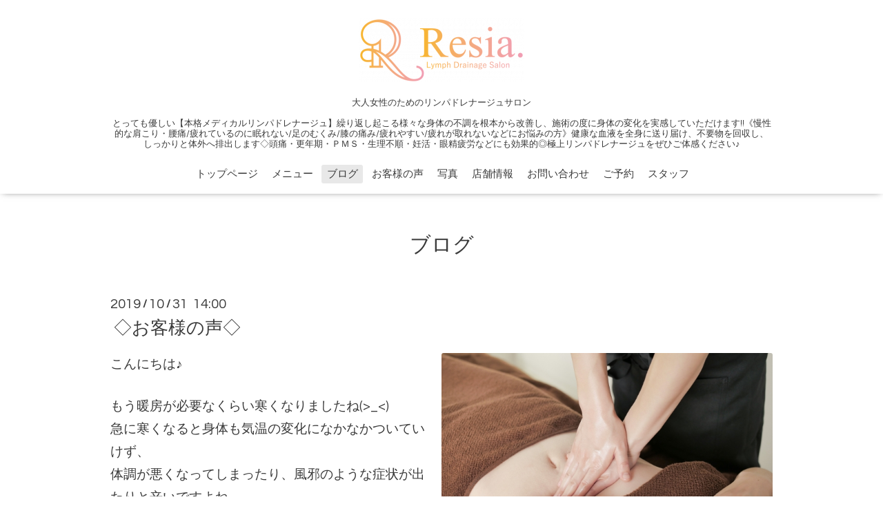

--- FILE ---
content_type: text/html; charset=utf-8
request_url: https://salon-resia.com/info/2019-10
body_size: 4674
content:
<!DOCTYPE html>

<!--[if IE 9 ]><html lang="ja" class="ie9"><![endif]-->
<!--[if (gt IE 9)|!(IE)]><!--><html lang="ja"><!--<![endif]-->
<head>
  <!-- Oneplate: ver.201709290000 -->
  <meta charset="utf-8" />
  <title>ブログ &gt; 2019-10 - リンパドレナージュサロン Resia.</title>
  <meta name="viewport" content="width=device-width,initial-scale=1.0,minimum-scale=1.0">

  <meta name="description" content="ブログ &gt; 2019-10 | 大人女性のためのリンパドレナージュサロン

とっても優しい【本格メディカルリンパドレナージュ】繰り返し起こる様々な身体の不調を根本から改善し、施術の度に身体の変化を実感していただけます!!《慢性的な肩こり・腰痛/疲れているのに眠れない/足のむくみ/膝の痛み/疲れやすい/疲れが取れないなどにお悩みの方》健康な血液を全身に送り届け、不要物を回収し、しっかりと体外へ排出します◇頭痛・更年期・ＰＭＳ・生理不順・妊活・眼精疲労などにも効果的◎極上リンパドレナージュをぜひご体感ください♪">
  <meta name="keywords" content="リンパドレナージュサロン Resia.">

  <meta property="og:title" content="リンパドレナージュサロン Resia.">
  <meta property="og:image" content="https://cdn.goope.jp/77195/1904221653176snn.png">
  <meta property="og:site_name" content="リンパドレナージュサロン Resia.">
  <link rel="shortcut icon" href="//cdn.goope.jp/77195/250810115753-68980ab19e7c3.ico" />
  <link rel="alternate" type="application/rss+xml" title="リンパドレナージュサロン Resia. / RSS" href="/feed.rss">
  <link rel="stylesheet" href="//fonts.googleapis.com/css?family=Questrial">
  <link rel="stylesheet" href="/style.css?555054-1576135993">
  <link rel="stylesheet" href="/css/font-awesome/css/font-awesome.min.css">
  <link rel="stylesheet" href="/assets/slick/slick.css">

  <script src="/assets/jquery/jquery-1.9.1.min.js"></script>
  <script src="/js/tooltip.js"></script>
  <script src="/assets/clipsquareimage/jquery.clipsquareimage.js"></script>
</head>
<body id="info">

  <div class="totop">
    <i class="button fa fa-angle-up"></i>
  </div>

  <div id="container">

    <!-- #header -->
    <div id="header" class="cd-header">
      <div class="inner">

      <div class="element shop_tel" data-shoptel="">
        <div>
          <i class="fa fa-phone-square"></i>&nbsp;
        </div>
      </div>

      <h1 class="element logo">
        <a class="shop_sitename" href="https://salon-resia.com"><img src='//cdn.goope.jp/77195/1904221653176snn_m.png' alt='リンパドレナージュサロン Resia.' /></a>
      </h1>

      <div class="element site_description">
        <span>大人女性のためのリンパドレナージュサロン<br />
<br />
とっても優しい【本格メディカルリンパドレナージュ】繰り返し起こる様々な身体の不調を根本から改善し、施術の度に身体の変化を実感していただけます!!《慢性的な肩こり・腰痛/疲れているのに眠れない/足のむくみ/膝の痛み/疲れやすい/疲れが取れないなどにお悩みの方》健康な血液を全身に送り届け、不要物を回収し、しっかりと体外へ排出します◇頭痛・更年期・ＰＭＳ・生理不順・妊活・眼精疲労などにも効果的◎極上リンパドレナージュをぜひご体感ください♪</span>
      </div>

      <div class="element navi pc">
        <ul class="navi_list">
          
          <li class="navi_top">
            <a href="/" >トップページ</a>
          </li>
          
          <li class="navi_menu">
            <a href="/menu" >メニュー</a>
          </li>
          
          <li class="navi_info active">
            <a href="/info" >ブログ</a><ul class="sub_navi">
<li><a href='/info/2026-01'>2026-01（3）</a></li>
<li><a href='/info/2025-12'>2025-12（2）</a></li>
<li><a href='/info/2025-10'>2025-10（1）</a></li>
<li><a href='/info/2025-08'>2025-08（1）</a></li>
<li><a href='/info/2025-07'>2025-07（1）</a></li>
<li><a href='/info/2025-06'>2025-06（1）</a></li>
<li><a href='/info/2025-04'>2025-04（3）</a></li>
<li><a href='/info/2025-03'>2025-03（2）</a></li>
<li><a href='/info/2025-02'>2025-02（1）</a></li>
<li><a href='/info/2024-11'>2024-11（2）</a></li>
<li><a href='/info/2024-10'>2024-10（2）</a></li>
<li><a href='/info/2024-09'>2024-09（1）</a></li>
<li><a href='/info/2024-05'>2024-05（1）</a></li>
<li><a href='/info/2024-04'>2024-04（1）</a></li>
<li><a href='/info/2024-03'>2024-03（2）</a></li>
<li><a href='/info/2024-02'>2024-02（1）</a></li>
<li><a href='/info/2023-12'>2023-12（1）</a></li>
<li><a href='/info/2023-11'>2023-11（2）</a></li>
<li><a href='/info/2023-09'>2023-09（2）</a></li>
<li><a href='/info/2023-07'>2023-07（3）</a></li>
<li><a href='/info/2023-06'>2023-06（2）</a></li>
<li><a href='/info/2023-05'>2023-05（1）</a></li>
<li><a href='/info/2023-04'>2023-04（1）</a></li>
<li><a href='/info/2023-02'>2023-02（2）</a></li>
<li><a href='/info/2022-12'>2022-12（1）</a></li>
<li><a href='/info/2022-11'>2022-11（1）</a></li>
<li><a href='/info/2022-10'>2022-10（1）</a></li>
<li><a href='/info/2022-06'>2022-06（1）</a></li>
<li><a href='/info/2022-02'>2022-02（1）</a></li>
<li><a href='/info/2021-07'>2021-07（2）</a></li>
<li><a href='/info/2021-06'>2021-06（1）</a></li>
<li><a href='/info/2021-01'>2021-01（2）</a></li>
<li><a href='/info/2020-11'>2020-11（2）</a></li>
<li><a href='/info/2020-10'>2020-10（3）</a></li>
<li><a href='/info/2020-06'>2020-06（4）</a></li>
<li><a href='/info/2020-05'>2020-05（3）</a></li>
<li><a href='/info/2020-04'>2020-04（3）</a></li>
<li><a href='/info/2020-03'>2020-03（2）</a></li>
<li><a href='/info/2020-02'>2020-02（3）</a></li>
<li><a href='/info/2020-01'>2020-01（1）</a></li>
<li><a href='/info/2019-12'>2019-12（4）</a></li>
<li><a href='/info/2019-11'>2019-11（2）</a></li>
<li><a href='/info/2019-10' class='active'>2019-10（3）</a></li>
<li><a href='/info/2019-09'>2019-09（4）</a></li>
<li><a href='/info/2019-08'>2019-08（2）</a></li>
<li><a href='/info/2019-07'>2019-07（2）</a></li>
<li><a href='/info/2019-06'>2019-06（1）</a></li>
<li><a href='/info/2019-05'>2019-05（2）</a></li>
<li><a href='/info/2019-04'>2019-04（6）</a></li>
<li><a href='/info/2019-03'>2019-03（3）</a></li>
<li><a href='/info/2019-02'>2019-02（2）</a></li>
<li><a href='/info/2018-12'>2018-12（1）</a></li>
</ul>

          </li>
          
          <li class="navi_free free_199840">
            <a href="/free/page-kutikomi" >お客様の声</a>
          </li>
          
          <li class="navi_photo">
            <a href="/photo" >写真</a>
          </li>
          
          <li class="navi_about">
            <a href="/about" >店舗情報</a>
          </li>
          
          <li class="navi_contact">
            <a href="/contact" >お問い合わせ</a>
          </li>
          
          <li class="navi_links links_41246">
            <a href="http://beauty.hotpepper.jp/kr/slnH000444694" target="_blank">ご予約</a>
          </li>
          
          <li class="navi_staff">
            <a href="/staff" >スタッフ</a>
          </li>
          
        </ul>
      </div>
      <!-- /#navi -->

      </div>
      <!-- /.inner -->

      <div class="navi mobile"></div>

      <div id="button_navi">
        <div class="navi_trigger cd-primary-nav-trigger">
          <i class="fa fa-navicon"></i>
        </div>
      </div>

    </div>
    <!-- /#header -->

    <div id="content">

<!-- CONTENT ----------------------------------------------------------------------- -->






<!----------------------------------------------
ページ：インフォメーション
---------------------------------------------->
<div class="inner">

  <h2 class="page_title">
    <span>ブログ</span>
  </h2>

  <!-- .autopagerize_page_element -->
  <div class="autopagerize_page_element">

    
    <!-- .article -->
    <div class="article">

      <div class="date">
        2019<span> / </span>10<span> / </span>31&nbsp;&nbsp;14:00
      </div>

      <div class="body">
        <h3 class="article_title">
          <a href="/info/2868981">◇お客様の声◇</a>
        </h3>

        <div class="photo">
          <img src='//cdn.goope.jp/77195/191031133308-5dba64043d29a.jpg' alt='a4229c7c13d90e0c914c0930a9e370ad_s.jpg'/>
        </div>

        <div class="textfield">
          <p><span style="font-size: 14pt;">こんにちは♪</span><br /><br /><span style="font-size: 14pt;">もう暖房が必要なくらい寒くなりましたね(&gt;_&lt;)</span><br /><span style="font-size: 14pt;">急に寒くなると身体も気温の変化になかなかついていけず、</span><br /><span style="font-size: 14pt;">体調が悪くなってしまったり、風邪のような症状が出たりと辛いですよね。</span><br /><br /><span style="font-size: 14pt;">そんな時はリンパドレナージュで血液やリンパ液の流れを良くして、</span><br /><span style="font-size: 14pt;">自律神経を整え、様々なトラブルの要因を取り除きましょう。</span><br /><br /><br /><br /><span style="font-size: 14pt;">リンパドレナージュを受けていただいているお客様から、</span><br /><span style="font-size: 14pt;">生理不順で定期的にこないけど（数ヶ月来ないこともある）、</span><br /><span style="font-size: 14pt;">リンパドレナージュを受けると、翌日か近い日にちには必ず来るんだよね、</span><br /><span style="font-size: 14pt;">というお声をいただきました！</span><br /><span style="font-size: 14pt;">少し施術の期間があいた時があったのですが、その月はこなかったと、、、。</span><br /><br /><span style="font-size: 14pt;">このようなお声は他のお客様からもよくいただきます。</span><br /><span style="font-size: 14pt;">お腹にもアプローチをして子宮も整えていきますので、</span><br /><span style="font-size: 14pt;">生理不順や生理痛の方にもリンパドレナージュはオススメです！</span><br /><br /><span style="font-size: 14pt;">ぜひ一度体験してみてください(^-^)</span><br style="color: #4d4d4d; font-family: 'ヒラギノ角ゴ Pro W3', 'ＭＳ Ｐゴシック', 'Hiragino Kaku Gothic Pro', 'MS PGothic', sans-serif; font-size: 12px;" /><br style="color: #4d4d4d; font-family: 'ヒラギノ角ゴ Pro W3', 'ＭＳ Ｐゴシック', 'Hiragino Kaku Gothic Pro', 'MS PGothic', sans-serif; font-size: 12px;" /></p>
        </div>
      </div>

    </div>
    <!-- /.article -->
    
    <!-- .article -->
    <div class="article">

      <div class="date">
        2019<span> / </span>10<span> / </span>10&nbsp;&nbsp;15:00
      </div>

      <div class="body">
        <h3 class="article_title">
          <a href="/info/2833363">リンパドレナージュで目もスッキリ!!</a>
        </h3>

        <div class="photo">
          <img src='//cdn.goope.jp/77195/191010145431-5d9ec797161be.jpg' alt='IMG_2476.JPG'/>
        </div>

        <div class="textfield">
          <p><span style="font-size: 14pt;">こんにちは♪</span><br /><br /><br /><span style="font-size: 14pt;">最近デコルテや首を流した後、『目』が良く見えるようになったと</span><br /><span style="font-size: 14pt;">おっしゃるお客様が多くいらっしゃいます。</span><br /><span style="font-size: 14pt;">特に肩や首のコリでお悩みのお客様に多いですが、、</span><br /><span style="font-size: 14pt;">目がスッキリしたのはもちろん、さっきまで見えなかった</span><br /><span style="font-size: 14pt;">文字が見えるようになった!!!と驚かれます(^-^)</span><br /><br /><span style="font-size: 14pt;">目の周りやお顔の施術をしたわけではないのに不思議ですよね？</span><br /><br /><span style="font-size: 14pt;">リンパはお顔にもたくさん張り巡らされているので、</span><br /><span style="font-size: 14pt;">デコルテの詰まりや、肩・首の滞りがなくなったことで</span><br /><span style="font-size: 14pt;">お顔のリンパ液の流れも良くなり、</span><br /><span style="font-size: 14pt;">直接施術をしなくても『目がスッキリ』したり</span><br /><span style="font-size: 14pt;">『小顔』になったりするんです!!!</span><br /><br /><span style="font-size: 14pt;">リンパドレナージュで全身を施術することによって、</span><br /><span style="font-size: 14pt;">お悩みの箇所だけではなく、全身の様々な不調を取り除く</span><br /><span style="font-size: 14pt;">ことができますよ♪</span><br /><br /><br /><span style="font-size: 14pt;">是非体感してみてください♪</span><br /><span style="font-size: 14pt;">皆様のご来店心よりお待ちしております(^&nbsp;^)</span></p>
        </div>
      </div>

    </div>
    <!-- /.article -->
    
    <!-- .article -->
    <div class="article">

      <div class="date">
        2019<span> / </span>10<span> / </span>07&nbsp;&nbsp;12:00
      </div>

      <div class="body">
        <h3 class="article_title">
          <a href="/info/2828136">キャスレスでお支払いのお客様に5％還元!!</a>
        </h3>

        <div class="photo">
          <img src='//cdn.goope.jp/77195/191007122300-5d9aaf94c8cf6.jpg' alt='thumbnail_image1 (17).jpg'/>
        </div>

        <div class="textfield">
          <p><span style="font-size: 14pt;">Resia.ではクレジットカード・電子マネーなどで</span></p>
<p><span style="font-size: 14pt;">お支払いができますが、</span></p>
<p><span style="font-size: 14pt;">2019年10月1日～2020年6月30日まで、キャッスレス決済で</span></p>
<p><span style="font-size: 14pt;">5％還元されます♪</span></p>
<p><span style="font-size: 14pt;">お得にお支払いができますので、是非この機会に</span></p>
<p><span style="font-size: 14pt;">ご利用くださいませ(^-^)/</span></p>
        </div>
      </div>

    </div>
    <!-- /.article -->
    

  </div>
  <!-- /.autopagerize_page_element -->

</div>
<!-- /.inner -->




























<!-- CONTENT ----------------------------------------------------------------------- -->

    </div>
    <!-- /#content -->


    
    <div class="autopagerize_insert_before"></div>

    <div class="pager">
      <div class="inner">
        <div>
           <a href="/info/2019-10" class='chk'>1</a>
        </div>
      </div>
    </div>
    


    <div class="gadgets">
      <div class="inner">
      </div>
    </div>

    <div class="sidebar">
      <div class="inner">

        <div class="block today_area">
          <h3>Schedule</h3>
          <dl>
            <dt class="today_title">
              2026.01.31 Saturday
            </dt>
            
          </dl>
        </div>

        <div class="block counter_area">
          <h3>Counter</h3>
          <div>Today: <span class="num">132</span></div>
          <div>Yesterday: <span class="num">115</span></div>
          <div>Total: <span class="num">155091</span></div>
        </div>

        <div class="block qr_area">
          <h3>Mobile</h3>
          <img src="//r.goope.jp/qr/resia"width="100" height="100" />
        </div>

      </div>
    </div>

    <div class="social">
      <div class="inner"><div id="navi_parts">
<div class="navi_parts_detail">
<a href="https://lin.ee/adotQl7"><img src="https://scdn.line-apps.com/n/line_add_friends/btn/ja.png" alt="友だち追加" height="36" border="0"></a>
</div>
</div>
</div>
    </div>

    <div id="footer">
        <div class="inner">

          <div class="social_icons">
            

            

            
            <a href="https://www.instagram.com/resia.702/" target="_blank">
              <span class="icon-instagram"></span>
            </a>
            
          </div>

          <div class="shop_name">
            <a href="https://salon-resia.com">リンパドレナージュサロン Resia.</a>
          </div>

          

          <div class="copyright">
            &copy;2026 <a href="https://salon-resia.com">リンパドレナージュサロン Resia.</a>. All Rights Reserved.
          </div>

          <div>
            <div class="powered">
              Powered by <a class="link_color_02" href="https://goope.jp/">グーペ</a> /
              <a class="link_color_02" href="https://admin.goope.jp/">Admin</a>
            </div>

            <div class="shop_rss">
              <span>/ </span><a href="/feed.rss">RSS</a>
            </div>
          </div>

        </div>
    </div>

  </div>
  <!-- /#container -->

  <script src="/assets/colorbox/jquery.colorbox-min.js"></script>
  <script src="/assets/slick/slick.js"></script>
  <script src="/assets/lineup/jquery-lineup.min.js"></script>
  <script src="/assets/tile/tile.js"></script>
  <script src="/js/theme_oneplate/init.js"></script>
</body>
</html>
